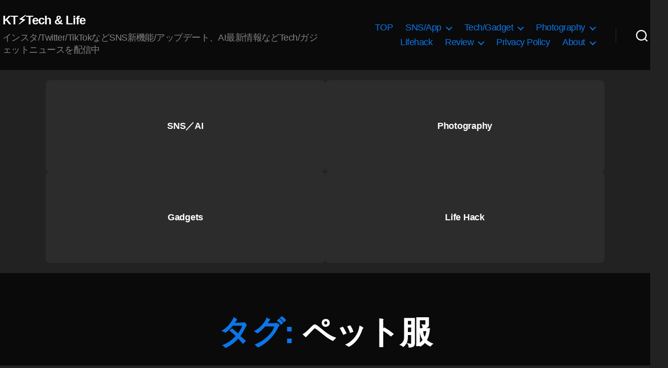

--- FILE ---
content_type: text/html; charset=utf-8
request_url: https://www.google.com/recaptcha/api2/aframe
body_size: 265
content:
<!DOCTYPE HTML><html><head><meta http-equiv="content-type" content="text/html; charset=UTF-8"></head><body><script nonce="XSSMk1iguOu2p6nGVPtTcA">/** Anti-fraud and anti-abuse applications only. See google.com/recaptcha */ try{var clients={'sodar':'https://pagead2.googlesyndication.com/pagead/sodar?'};window.addEventListener("message",function(a){try{if(a.source===window.parent){var b=JSON.parse(a.data);var c=clients[b['id']];if(c){var d=document.createElement('img');d.src=c+b['params']+'&rc='+(localStorage.getItem("rc::a")?sessionStorage.getItem("rc::b"):"");window.document.body.appendChild(d);sessionStorage.setItem("rc::e",parseInt(sessionStorage.getItem("rc::e")||0)+1);localStorage.setItem("rc::h",'1768517678597');}}}catch(b){}});window.parent.postMessage("_grecaptcha_ready", "*");}catch(b){}</script></body></html>